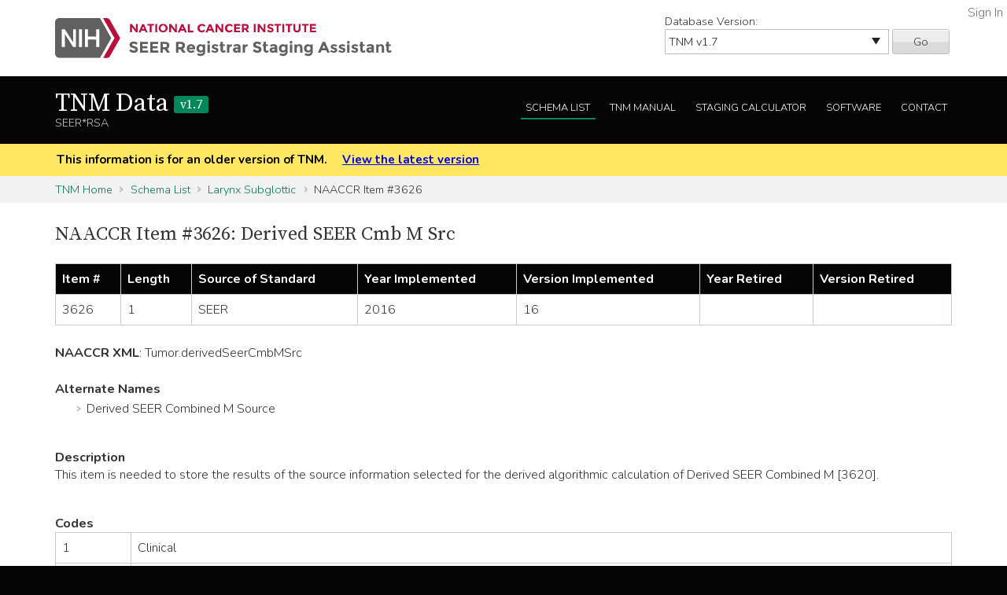

--- FILE ---
content_type: text/html; charset=utf-8
request_url: https://staging.seer.cancer.gov/naaccr/item/tnm/1.7/3626/?breadcrumbs=(~schema_list~),(~view_schema~,~larynx_subglottic~)
body_size: 32531
content:



<!DOCTYPE html>
<html lang="en">
<head>
    <script src="//assets.adobedtm.com/f1bfa9f7170c81b1a9a9ecdcc6c5215ee0b03c84/satelliteLib-4b219b82c4737db0e1797b6c511cf10c802c95cb.js"></script>  <!-- for DAP -->
    <meta charset="utf-8" />
    <meta http-equiv="X-UA-Compatible" content="IE=edge">
    <meta name="viewport" content="width=device-width, initial-scale=1" />
    <meta name="description" content="Your site description." />
    <link rel="shortcut icon" href="/static/rsa/seer_favicon.ico" type="image/x-icon">
    <title> | TNM Data SEER*RSA</title>

    <!-- put common css here -->
    <link href='https://fonts.googleapis.com/css?family=Nunito:300' rel='stylesheet' type='text/css'>
    <link href='https://fonts.googleapis.com/css?family=Nunito:700' rel='stylesheet' type='text/css'>
    <link href='https://fonts.googleapis.com/css?family=Source+Serif+Pro' rel='stylesheet' type='text/css'>
    <link rel="stylesheet" href="/static/rsa/font-awesome-4.1.0/css/font-awesome.min.css">
    <link rel="stylesheet" href="/static/rsa/css/responsive.css" />
    <link rel="stylesheet" href="/static/rsa/css/styles.css" />
    <style>
    .login-link a {
        position:absolute; right:5px; top:5px; color:#767676;
    }
    </style>
    

<style>
.chap10-para {
    margin-bottom: 1.5em;
}
.chap10-para-head {
    margin-top: 1.5em;
}

strong {
    font-size: 1.02em;
}
.container .row:not(:first-of-type) {
    margin-top: 1.5em;
}
</style>


</head>
<body class="tnm list naaccr">
    <div role="banner">
        <a id="skip" href="#content" class="noprint">Skip to Main Content</a>
        <!-- NCI BANNER -->
        <div id="nciBanner">
            <div class="container">
                
                <div class="row">
                    <div class="col-m-8">
                
                        <a class="nciLogo" href="/" title="Go to SEER*RSA Home">
                            <!--[if gt IE 8]><!-->
                                <img src="/static/rsa/img/seer-rsa.svg" alt="SEER*RSA Home" />
                            <!--<![endif]-->
                            <!--[if lte IE 8]>
                                <img class="ie-logo-desk" src="/static/rsa/img/seer-rsa-desktop.png" alt="National Cancer Institute - SEER">
                                <img class="ie-logo-tab" src="/static/rsa/img/seer-rsa-tablet.png" alt="National Cancer Institute - SEER">
                                <img class="ie-logo-mob" src="/static/rsa/img/seer-rsa-mobile.png" alt="National Cancer Institute - SEER">
                            <![endif]-->
                        </a>
                
                    </div>
                
                
                    <div class="col-m-4 noprint">
                        <form class="version">
                            <label for="versionSel">Database Version:</label>
                            <select id="versionSel" aria-label="Database Version" name="version">
                                
                                    
                                    <option  value="/cs/home/02.05.50/">
                                        
                                        
                                            CS
                                        
                                        v02.05.50 
                                        
                                    </option>
                                    }
                                    
                                }
                                }
                                
                                    
                                    <option  value="/eod_public/home/1.0/">
                                        
                                        
                                            EOD_PUBLIC
                                        
                                        v1.0 
                                        
                                    </option>
                                    }
                                    
                                }
                                }
                                
                                    
                                    <option  value="/eod_public/home/1.1/">
                                        
                                        
                                            EOD_PUBLIC
                                        
                                        v1.1 
                                        
                                    </option>
                                    }
                                    
                                }
                                }
                                
                                    
                                    <option  value="/eod_public/home/1.2/">
                                        
                                        
                                            EOD_PUBLIC
                                        
                                        v1.2 
                                        
                                    </option>
                                    }
                                    
                                }
                                }
                                
                                    
                                    <option  value="/eod_public/home/1.3/">
                                        
                                        
                                            EOD_PUBLIC
                                        
                                        v1.3 
                                        
                                    </option>
                                    }
                                    
                                }
                                }
                                
                                    
                                    <option  value="/eod_public/home/1.4/">
                                        
                                        
                                            EOD_PUBLIC
                                        
                                        v1.4 
                                        
                                    </option>
                                    }
                                    
                                }
                                }
                                
                                    
                                    <option  value="/eod_public/home/1.5/">
                                        
                                        
                                            EOD_PUBLIC
                                        
                                        v1.5 
                                        
                                    </option>
                                    }
                                    
                                }
                                }
                                
                                    
                                    <option  value="/eod_public/home/1.6/">
                                        
                                        
                                            EOD_PUBLIC
                                        
                                        v1.6 
                                        
                                    </option>
                                    }
                                    
                                }
                                }
                                
                                    
                                    <option  value="/eod_public/home/1.7/">
                                        
                                        
                                            EOD_PUBLIC
                                        
                                        v1.7 
                                        
                                    </option>
                                    }
                                    
                                }
                                }
                                
                                    
                                    <option  value="/eod_public/home/2.0/">
                                        
                                        
                                            EOD_PUBLIC
                                        
                                        v2.0 
                                        
                                    </option>
                                    }
                                    
                                }
                                }
                                
                                    
                                    <option  value="/eod_public/home/2.1/">
                                        
                                        
                                            EOD_PUBLIC
                                        
                                        v2.1 (NAACCR 2022) 
                                        
                                    </option>
                                    }
                                    
                                }
                                }
                                
                                    
                                    <option  value="/eod_public/home/3.0/">
                                        
                                        
                                            EOD_PUBLIC
                                        
                                        v3.0 (NAACCR 2023) 
                                        
                                    </option>
                                    }
                                    
                                }
                                }
                                
                                    
                                    <option  value="/eod_public/home/3.1/">
                                        
                                        
                                            EOD_PUBLIC
                                        
                                        v3.1 (NAACCR 2024) 
                                        
                                    </option>
                                    }
                                    
                                }
                                }
                                
                                    
                                    <option  value="/eod_public/home/3.2/">
                                        
                                        
                                            EOD_PUBLIC
                                        
                                        v3.2 (NAACCR 2025) 
                                        
                                    </option>
                                    }
                                    
                                }
                                }
                                
                                    
                                    <option  value="/eod_public/home/3.3/">
                                        
                                        
                                            EOD_PUBLIC
                                        
                                        v3.3 (NAACCR 2026) 
                                        
                                    </option>
                                    }
                                    
                                }
                                }
                                
                                    
                                    <option  value="/pediatric/home/1.0/">
                                        
                                        
                                            PEDIATRIC
                                        
                                        v1.0 
                                        
                                    </option>
                                    }
                                    
                                }
                                }
                                
                                    
                                    <option  value="/pediatric/home/1.1/">
                                        
                                        
                                            PEDIATRIC
                                        
                                        v1.1 
                                        
                                    </option>
                                    }
                                    
                                }
                                }
                                
                                    
                                    <option  value="/pediatric/home/1.2/">
                                        
                                        
                                            PEDIATRIC
                                        
                                        v1.2 (NAACCR 2025) 
                                        
                                    </option>
                                    }
                                    
                                }
                                }
                                
                                    
                                    <option  value="/pediatric/home/1.3/">
                                        
                                        
                                            PEDIATRIC
                                        
                                        v1.3 (NAACCR 2026) 
                                        
                                    </option>
                                    }
                                    
                                }
                                }
                                
                                    
                                    <option  value="/tnm/home/1.0/">
                                        
                                        
                                            TNM
                                        
                                        v1.0 
                                        
                                    </option>
                                    }
                                    
                                }
                                }
                                
                                    
                                    <option  value="/tnm/home/1.1/">
                                        
                                        
                                            TNM
                                        
                                        v1.1 
                                        
                                    </option>
                                    }
                                    
                                }
                                }
                                
                                    
                                    <option  value="/tnm/home/1.2/">
                                        
                                        
                                            TNM
                                        
                                        v1.2 
                                        
                                    </option>
                                    }
                                    
                                }
                                }
                                
                                    
                                    <option  value="/tnm/home/1.3/">
                                        
                                        
                                            TNM
                                        
                                        v1.3 
                                        
                                    </option>
                                    }
                                    
                                }
                                }
                                
                                    
                                    <option  value="/tnm/home/1.4/">
                                        
                                        
                                            TNM
                                        
                                        v1.4 
                                        
                                    </option>
                                    }
                                    
                                }
                                }
                                
                                    
                                    <option  value="/tnm/home/1.5/">
                                        
                                        
                                            TNM
                                        
                                        v1.5 
                                        
                                    </option>
                                    }
                                    
                                }
                                }
                                
                                    
                                    <option  value="/tnm/home/1.6/">
                                        
                                        
                                            TNM
                                        
                                        v1.6 
                                        
                                    </option>
                                    }
                                    
                                }
                                }
                                
                                    
                                    <option selected="selected" value="/tnm/home/1.7/">
                                        
                                        
                                            TNM
                                        
                                        v1.7 
                                        
                                    </option>
                                    }
                                    
                                }
                                }
                                
                                    
                                    <option  value="/tnm/home/1.8/">
                                        
                                        
                                            TNM
                                        
                                        v1.8 
                                        
                                    </option>
                                    }
                                    
                                }
                                }
                                
                                    
                                    <option  value="/tnm/home/1.9/">
                                        
                                        
                                            TNM
                                        
                                        v1.9 
                                        
                                    </option>
                                    }
                                    
                                }
                                }
                                
                                    
                                    <option  value="/tnm/home/2.0/">
                                        
                                        
                                            TNM
                                        
                                        v2.0 
                                        
                                    </option>
                                    }
                                    
                                }
                                }
                                
                                    
                                    <option  value="/tnm/home/2.1/">
                                        
                                        
                                            TNM
                                        
                                        v2.1 
                                        
                                    </option>
                                    }
                                    
                                }
                                }
                                
                                    
                                    <option  value="/toronto/home/0.5/">
                                        
                                        
                                            TORONTO (now PEDIATRIC)
                                        
                                        v0.5 
                                        
                                    </option>
                                    }
                                    
                                }
                                }
                                
                            </select>
                            <button type="submit" value="Go">Go</button>
                        </form>
                    </div>
                
                </div>
            </div>
            
                <span class="login-link"><a href="/login/">Sign In</a></span>
            
        </div>

        
        <div class="header">
            <div class="container">
                <div class="row">
                    <div class="col-m-5">
                        <h1><a href="/tnm/home/1.7/" title="Return to TNM Home">TNM Data <span>v1.7</span> </a></h1>
                        <span class="subTitle">SEER*RSA</span>
                    </div>
                    <div role="navigation" class="col-m-7 noprint">
                        <ul class="main-nav">
                            <!--
                            <li><a class="" href="">About TNM</a></li>
                            -->
                            <li><a class="list" href="/tnm/list/1.7/">Schema List</a></li>
                            
                            
                            
                                <li><a class="manual" href="http://seer.cancer.gov/manuals/2016/SPCSM_2016_SectionV.pdf">TNM Manual</a></li>
                            
                            <li><a class="calc" href="/tnm/stage/1.7/">Staging Calculator</a></li>
                            <li><a href="/tnm/software/1.7/">Software</a></li>
                            <li><a href="/tnm/contact/1.7/">Contact</a></li>
                        </ul>
                    </div>
                </div>
            </div>
        </div>
        
    </div>

    
    <div id="jumpBack" class="mobileLink noprint" tabindex="-1">
        <div class="container">
            <a href="#mobileJump">Main Menu</a>
        </div>
    </div>

    
    
        <div class="alertBlock old-version">
            <div class="container">
                
                    This information is for an older version of TNM.
                
                <a style="padding-left: 1em;" href="/tnm/home/latest/">View the latest version</a>
            </div>
        </div>
    

    
    <div class="section-gray breadcrumbs">
        <div class="container">
            <a href="/tnm/home/1.7/">TNM Home</a>
            
                
                    <a href="/tnm/list/1.7/">Schema List</a>
                
            
                
                    <a href="/tnm/schema/1.7/larynx_subglottic/?breadcrumbs=(~schema_list~),(~view_schema~,~larynx_subglottic~),(~view_naaccr_item~,~3626~)">Larynx Subglottic</a>
                
            
                
                    NAACCR Item #3626
                
            
        </div>
    </div>
    

    <div id="content" role="main" tabindex="-1">
        
<div class="section-white">
    <div class="container">
        <h2>NAACCR Item #3626: Derived SEER Cmb M Src</h2>
        <div class="widetable">
            <table class="naaccr-summary-table naaccr-borders">
                <thead>
                    <tr>
                        <th class="naaccr-summary-header naaccr-borders">Item #</th>
                        <th class="naaccr-summary-header naaccr-borders">Length</th>
                        <th class="naaccr-summary-header naaccr-borders">Source of Standard</th>
                        <th class="naaccr-summary-header naaccr-borders">Year Implemented</th>
                        <th class="naaccr-summary-header naaccr-borders">Version Implemented</th>
                        <th class="naaccr-summary-header naaccr-borders">Year Retired</th>
                        <th class="naaccr-summary-header naaccr-borders">Version Retired</th>
                    </tr>
                </thead>
                <tbody>
                    <tr>
                       <td class="naaccr-summary-cell naaccr-borders naaccr-summary-centered">3626</td>
                       <td class="naaccr-summary-cell naaccr-borders naaccr-summary-centered">1</td>
                       <td class="naaccr-summary-cell naaccr-borders naaccr-summary-centered">SEER</td>
                       <td class="naaccr-summary-cell naaccr-borders naaccr-summary-centered">2016</td>
                       <td class="naaccr-summary-cell naaccr-borders naaccr-summary-centered">16</td>
                       <td class="naaccr-summary-cell naaccr-borders naaccr-summary-centered"></td>
                       <td class="naaccr-summary-cell naaccr-borders naaccr-summary-centered"></td>
                    </tr>
                </tbody>
            </table>
        </div>
        <div class="row">
            <strong>NAACCR XML</strong>:
            
                
                    <span class="xml-parent-id">Tumor</span>.derivedSeerCmbMSrc
                
            
        </div>
        
            <div class="row">
                <div><strong>Alternate Names</strong></div>
                <ul>
                
                    <li>Derived SEER Combined M Source</li>
                
                </ul>
            </div>
        
        <div class="row">
            <div><strong>Description</strong></div>
            <div class="markdown-formatted">This item is needed to store the results of the source information selected for the derived algorithmic calculation of Derived SEER Combined M \[3620\].</div>
        </div>
        
        
        
        
            <div class="row">
                <div><strong>Codes</strong></div>
                <table>
                    
                        <tr>
                           <td>1</td>
                           <td class="markdown-formatted">Clinical</td>
                        </tr>
                    
                        <tr>
                           <td>2</td>
                           <td class="markdown-formatted">Pathologic</td>
                        </tr>
                    
                        <tr>
                           <td>3</td>
                           <td class="markdown-formatted">Clinical and pathologic information used</td>
                        </tr>
                    
                        <tr>
                           <td>9</td>
                           <td class="markdown-formatted">Unknown</td>
                        </tr>
                    
                </table>
            </div>
        
        
    </div>
</div>

    </div>

    
        <footer id="mobileJump" class="footer noprint" role="contentinfo" tabindex="-1">
            <div class="container">
                
                <div class="mobileNav" role="navigation">
                    <ul>
                        <li><a href="/tnm/home/1.7/">TNM Home</a></li>
                        <!--
                        <li><a href="">About TNM</a></li>
                        -->
                        <li><a class="list" href="/tnm/list/1.7/">Schema List</a></li>
                        
                        
                            <li><a class="manual" href="http://seer.cancer.gov/manuals/2016/SPCSM_2016_SectionV.pdf">TNM Manual</a></li>
                        
                        <li><a href="/tnm/stage/1.7/">Staging Calculator</a></li>
                        <li><a href="/tnm/software/1.7/">Software</a></li>
                        <li><a href="/tnm/contact/1.7/">Contact</a></li>
                    </ul>
                    <a class="returnTop" href="#jumpBack">Return to Top</a>
                </div>
                <hr/>
                
                <div class="row container">
    <p class="footerLinks seer-logo col-m-4">This website is a service of the National Cancer Institute's Surveillance, Epidemiology, and End Results program and one of several <a href="https://seer.cancer.gov/registrars/">resources for Cancer Registrars</a>.</p>
    <ul class="footerLinks col-m-2">
        <li><a href="/">SEER*RSA Home</a></li>
        <li><a href="/contact/">Contact Us</a></li>
    </ul>
    <ul class="footerLinks col-m-3">
        <li><a href="http://www.cancer.gov/policies/disclaimer">Disclaimer Policy</a></li>
        <li><a href="http://www.cancer.gov/policies/accessibility">Accessibility</a></li>
        <li><a href="http://www.cancer.gov/policies/foia">FOIA</a></li>
        <li><a href="https://www.hhs.gov/vulnerability-disclosure-policy">HHS Vulnerability Disclosure</a></li>
    </ul>
    <ul class="footerLinks col-m-3">
        <li><a href="http://www.dhhs.gov/">U.S. Department of Health and Human Services</a></li>
        <li><a href="http://www.nih.gov/">National Institutes of Health</a></li>
        <li><a href="http://www.cancer.gov/">National Cancer Institute</a></li>
        <li><a href="http://www.usa.gov/">USA.gov</a></li>
    </ul>
</div>
<p class="tagline">NIH... Turning Discovery Into Health<sup>&reg;</sup></p>

            </div>
        </footer>
    
    

<!-- put common javascript here -->
<script src="/static/rsa/js/lib/responsive.ie10mobilefix.min.js"></script>
<script src="/static/rsa/js/lib/jquery-3.7.1.min.js"></script>

<script src="/static/rsa/js/lib/underscore-umd-min-1.13.6.js"></script>
<script src="/static/rsa/js/lib/markdown-it.min-14.1.0.js"></script>
<script src="/static/rsa/js/general.js"></script>

<script type="text/javascript">
$(function(){
    window._md = window.markdownit({ breaks: true });
    window.format_markdown = function(text) {
        return window._md.render(text);
    };
    _.each($('.markdown-formatted'), function(markdown_el){
        markdown_el.innerHTML = format_markdown(markdown_el.textContent);
    });
    // external link indicators
    $('a:not(.not-external').filter( function() {
        if (!this.hostname) {
            return false;
        }
        var link_hostname = this.hostname;
        //chrome has a bug that returns the port in the hostname for a link, but not the location, awesome!
        if (link_hostname.indexOf(':') >= 0) {
            link_hostname = link_hostname.substring(0,link_hostname.indexOf(':'));
        }
        return !(link_hostname == location.hostname || /\.gov$/.test(link_hostname));
    }).after(' <a href="' + "/external/" + '"><img class="extlink" src="/static/rsa/img/external.gif" alt="External Web Site Policy" title="External Web Site Policy"/></a> ');
});
</script>

<script type="text/javascript">_satellite.pageBottom();</script> <!-- for DAP -->
</body>
</html>
